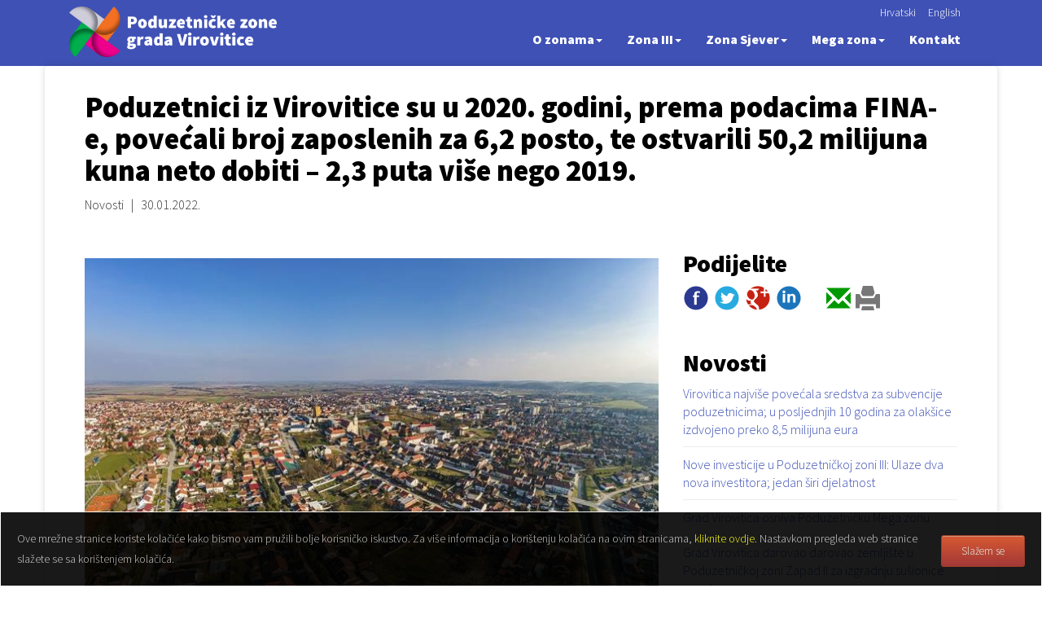

--- FILE ---
content_type: text/html; Charset=UTF-8
request_url: http://viroviticainvest.eu/hr/poduzetnici-iz-virovitice-su-u-2020-godini-prema-podacima-fina-e-povecali-broj-zaposlenih-za-6-2-posto-te-ostvarili-50-2-milijuna-kuna-neto-dobiti-2-3-puta-vise-nego-2019/69/
body_size: 22168
content:
<!DOCTYPE html>
<html lang="hr">
<head>	
	<meta charset="UTF-8">
	<meta http-equiv="X-UA-Compatible" content="IE=edge">
	<meta name="viewport" content="width=device-width, initial-scale=1">
	<meta name="keywords" content="poduzetnička zona, poslovna zona, virovitica, hrvatska, ulaganje, greenfield, investiranje">
	<meta name="description" content="Najveće prihode među poduzetnicima sa sjedištem u Virovitici u 2020. je ostvarila tvrtka Hrvatski duhani">
	<meta name="verify-v1" content="9JugEa9qR1M3KGI2oA+yvhAU7Gs9q0iA//tOTMn72hQ=">
	<meta property="og:image" content="/ieNews/media/71-PANO0001-Pano.jpg">
	<meta property="og:type" content="website">
	<meta property="og:site_name" content="Poduzetničke zone grada Virovitice">
	<meta property="og:title" content="Poduzetnici iz Virovitice su u 2020. godini, prema podacima FINA-e, povećali broj zaposlenih za 6,2 posto, te ostvarili 50,2 milijuna kuna neto dobiti – 2,3 puta više nego 2019. - Poduzetničke zone grada Virovitice">
	<meta property="og:description" content="Najveće prihode među poduzetnicima sa sjedištem u Virovitici u 2020. je ostvarila tvrtka Hrvatski duhani">
	<meta property="og:url" content="http://viroviticainvest.eu/hr/poduzetnici-iz-virovitice-su-u-2020-godini-prema-podacima-fina-e-povecali-broj-zaposlenih-za-6-2-posto-te-ostvarili-50-2-milijuna-kuna-neto-dobiti-2-3-puta-vise-nego-2019/69/">
	<title>Poduzetnici iz Virovitice su u 2020. godini, prema podacima FINA-e, povećali broj zaposlenih za 6,2 posto, te ostvarili 50,2 milijuna kuna neto dobiti – 2,3 puta više nego 2019. - Poduzetničke zone grada Virovitice</title>
	<link rel="icon" href="/favicon.ico">
	<link rel="stylesheet" href="https://maxcdn.bootstrapcdn.com/bootstrap/3.3.6/css/bootstrap.min.css">
	<link rel="stylesheet" href="/design/style.css">
	<link title="novosti" href="http://viroviticainvest.eu/rss/" type="application/rss+xml" rel="alternate">
	<!--[if lt IE 9]>
	  <script src="https://oss.maxcdn.com/html5shiv/3.7.2/html5shiv.min.js"></script>
	  <script src="https://oss.maxcdn.com/respond/1.4.2/respond.min.js"></script>
	<![endif]-->
	<script src="https://ajax.googleapis.com/ajax/libs/jquery/1.11.2/jquery.min.js"></script>
	<script type="text/javascript">
		$(document).ready(function() {
			$('.carousel').carousel();

			$("a.fancyImg").fancybox({
				'zoomSpeedIn':	500, 
				'zoomSpeedOut':	500, 
				'overlayShow':	true
			});

			if (document.cookie.indexOf("cookieLaw") <=0) {$("#cookieLaw").toggle("slow");}
			$("#cookieLaw input").click(function() {
				document.cookie = "cookieLaw=true;max-age=604800; path=/" // 7 days.
				$("#cookieLaw").toggle("slow");
			});

			$("head").append($("<link rel='stylesheet' href='https://cdnjs.cloudflare.com/ajax/libs/fancybox/2.1.5/jquery.fancybox.min.css' type='text/css' media='screen' />"));
			$("head").append($("<link rel='stylesheet' href='https://cdnjs.cloudflare.com/ajax/libs/font-awesome/6.5.2/css/all.min.css' type='text/css' media='screen' />"));
			//$("head").append($("<link rel='stylesheet' href='https://maxcdn.bootstrapcdn.com/font-awesome/4.6.3/css/font-awesome.min.css' type='text/css' media='screen' />"));
		});
		function startMailer(e,t){var a=e.substring(1,e.length-1)+"&#64;"+t.substring(1,t.length-1);document.write('<a href="mailto&#58;'+a+'">'+a+"</a>")}
	</script>
</head>

<body>
<header class="topmenu">
	<div class="container">


		<div class="col-xs-8 col-md-4 col-lg-3">
			<a class="logo" href="/hr/">
				<img src="/design/logo-zone-hr.png" style="height:auto;max-width:277px;width:100%;" alt="Logo">
			</a>
		</div>

		<div class="col-md-8 col-lg-9">
			<div class="topbar">
				<ul>
					<li class="hidden-xs"><a href="/hr/"><small>Hrvatski</small></a> &nbsp; </li>
					<li class="hidden-xs"> &nbsp; <a href="/en/"><small>English</small></a></li>
				</ul>
			</div>


			<nav class="navbar navbar-default">
				<div class="navbar-header page-scroll">
						<button type="button" class="navbar-toggle collapsed" data-toggle="collapse" data-target="#navbar" aria-expanded="false" aria-controls="navbar">
							<span class="sr-only">Toggle navigation</span>
							<span class="icon-bar"></span>
							<span class="icon-bar"></span>
							<span class="icon-bar"></span>
						</button>
				</div>

				<div id="navbar" class="collapse navbar-collapse">
					<ul class="nav navbar-nav navbar-right">
						<li class="visible-xs"><a href="/hr/"><small>Hrvatski</small></a></li>
						<li class="visible-xs"><a href="/en/"><small>English</small></a></li>
						<li class="dropdown">
							<a href="#" class="dropdown-toggle" data-toggle="dropdown" aria-expanded="false">O zonama<span class="caret"></span></a>
							<ul class="dropdown-menu" role="menu">
								<li><a href="/hr/sektori-za-ulaganje/12/">Sektori za ulaganje</a></li>
								<li><a href="/hr/smjestaj-i-prometna-povezanost/2/">Prometna povezanost</a></li>
								<li><a href="/hr/7-prednosti-virovitickih-poduzetnickih-zona/19/">7 prednosti virovitičkih poduzetničkih zona</a></li>
								<li><a href="/hr/pogodnosti-za-ulagace/13/">Pogodnosti za ulagače</a></li>
								<li><a href="/dokumenti/hr/brosure/Poduzetničke%20zone%20grada%20Virovitice.pdf">Preuzimanje brošure</a></li>
							</ul>
						</li>
						<li class="dropdown">
							<a href="#" class="dropdown-toggle" data-toggle="dropdown" role="button" aria-expanded="false">Zona III<span class="caret"></span></a>
							<ul class="dropdown-menu" role="menu">
								<li><a href="/hr/poduzetnicka-zona-iii/3/">Poduzetnička zona III</a></li>
								<li><a href="/hr/infrastruktura-u-poduzetnickoj-zoni-iii/9/">Infrastruktura</a></li>
								<li><a href="/hr/komunalni-doprinos-i-naknada/20/">Komunalni doprinos i naknada</a></li>
								<li><a href="/hr/maps/zonaIII">Karta zone</a></li>
								<li class="divider"></li>
								<li><a href="/hr/baza/?ID=3">Popis poduzetnika</a></li>
								<li><a href="/dokumenti/hr/brosure/Poduzetnička%20zona%20III.pdf">Preuzimanje brošure</a></li>
							</ul>
						</li>
						<li class="dropdown">
							<a href="#" class="dropdown-toggle" data-toggle="dropdown" role="button" aria-expanded="false">Zona Sjever<span class="caret"></span></a>
							<ul class="dropdown-menu" role="menu">
								<li><a href="/hr/poduzetnicka-zona-sjever/4/">Poduzetnička zona Sjever</a></li>
								<li><a href="/hr/infrastruktura-u-poduzetnickoj-zoni-sjever/11/">Infrastruktura</a></li>
								<li><a href="/hr/komunalni-doprinos-i-naknada/21/">Komunalni doprinos i naknada</a></li>
								<li><a href="/hr/maps/zonaSjever/">Karta zone</a></li>
								<li class="divider"></li>
								<li><a href="/hr/baza/?ID=5">Popis poduzetnika</a></li>
								<li><a href="/dokumenti/hr/brosure/Poduzetnička%20zona%20Sjever.pdf">Preuzimanje brošure</a></li>
							</ul>
						</li>
						<li class="dropdown">
							<a href="#" class="dropdown-toggle" data-toggle="dropdown" role="button" aria-expanded="false">Mega zona<span class="caret"></span></a>
							<ul class="dropdown-menu" role="menu">
								<li><a href="/hr/mega-poduzetnicka-zona/5/">Mega poduzetnička zona</a></li>
								<li><a href="/hr/infrastruktura-u-mega-poduzetnickoj-zoni/10/">Infrastruktura</a></li>
								<li><a href="/hr/komunalni-doprinos-i-naknada/22/">Komunalni doprinos i naknada</a></li>
								<li><a href="/hr/maps/zonaMega/">Karta zone</a></li>
								<li class="divider"></li>
								<li><a href="/hr/baza/?ID=6">Popis poduzetnika</a></li>
								<li><a href="/dokumenti/hr/brosure/Mega%20poduzetnička%20zona.pdf">Preuzimanje brošure</a></li>
							</ul>
						</li>
						<li><a href="/hr/kontakt/">Kontakt</a></li>

					</ul>
				</div>
			</nav>
		</div>
	</div>
</header>



	
<div class="container" style="background:#fff;border-radius:5px;box-shadow:0px 0px 8px 0px rgba(0,0,0,0.15);">


	<div class="row hpadding">
		<div class="col-md-12">
			<h1>Poduzetnici iz Virovitice su u 2020. godini, prema podacima FINA-e, povećali broj zaposlenih za 6,2 posto, te ostvarili 50,2 milijuna kuna neto dobiti – 2,3 puta više nego 2019.</h1>
			<div class="IN_ArticleGray">
				Novosti &nbsp; | &nbsp; 
				30.01.2022.
			</div>
		</div>
	</div>
	<div class="row hpadding">
		<div class="col-md-8">
			<div class="IN_ArticleText">			
				
					<a href="/ieNews/media/71-PANO0001-Pano.jpg" class="fancyImg" data-fancybox-group="gallery"><img src="/ieNews/thumb.aspx?src=/ieNews/media/71-PANO0001-Pano.jpg&amp;size=700" alt="Poduzetnici iz Virovitice su u 2020. godini, prema podacima FINA-e, pove&#263;ali broj zaposlenih za 6,2 posto, te ostvarili 50,2 milijuna kuna neto dobiti &#8211; 2,3 puta vi&#353;e nego 2019."></a><br>
					<div id="tdi_40" class="tdc-row">
<div class="vc_row tdi_41  wpb_row td-pb-row">
<div class="vc_column tdi_43  wpb_column vc_column_container tdc-column td-pb-span12">
<div class="wpb_wrapper"><br class="Apple-interchange-newline" />
<div class="wpb_wrapper td_block_empty_space td_block_wrap vc_empty_space tdi_45 ">&nbsp;Prema pisanju HINA-e, a prema analitičkim podacima FINA-e, poduzetnici s područja Virovitice, u 2020. godini su ostvarili konsolidiranu neto dobit od 50,2 milijuna kuna, &scaron;to je rast za 131,2 posto prema godini ranije, dok su bruto investicije u novu dugotrajnu imovinu porasle za 108,6 posto, na 35,9 milijuna kuna.</div>
</div>
</div>
</div>
</div>
<div id="tdi_46" class="tdc-row">
<div class="vc_row tdi_47  wpb_row td-pb-row">
<div class="vc_column tdi_49  wpb_column vc_column_container tdc-column td-pb-span9 td-is-sticky">
<div class="wpb_wrapper" data-sticky-offset="20" data-sticky-is-width-auto="W2ZhbHNlLGZhbHNlLGZhbHNlLGZhbHNlXQ==">
<div class="td_block_wrap tdb_single_content tdi_50 td-pb-border-top td_block_template_1 td-post-content tagdiv-type" data-td-block-uid="tdi_50">
<div class="tdb-block-inner td-fix-index">
<p>Prema broju obrađenih godi&scaron;njih financijskih izvje&scaron;taja, u Virovitici je u 2020. poslovalo 472 poduzetnika koji su imali 3.790 zaposlenih, &scaron;to je u odnosu na prethodnu godinu, povećanje broja zaposlenih za 6,2 posto, podaci su iz analize Financijske agencije (FINA). U 2020. godini poduzetnici Virovitice ostvarili su 1,7 milijardi kuna ukupnih prihoda, &scaron;to je u odnosu na 2019. pad od dva posto, a ukupni su im rashodi pali za 3,8 posto, na 1,6 milijardi kuna. Po podacima FINA-e, poduzetnici u Virovitici u 2020. su godini ostvarili pozitivan konsolidirani financijski rezultat u iznosu od 50,2 milijuna kuna, &scaron;to je 2,3 puta vi&scaron;e u odnosu na ostvarenu neto dobit u 2019. godini.</p>
<p>Bruto investicije u novu dugotrajnu imovinu porasle su za 108,6 posto, na 35,9 milijuna kuna.</p>
<p>Izvoz poduzetnika iz Virovitice u 2020. je smanjen za 0,8 posto, na 342,4 milijuna kuna, a uvoz je porastao za 31,5 posto, na 74,3 milijuna kuna. Prosječna mjesečna neto plaća obračunana zaposlenima kod poduzetnika sa sjedi&scaron;tem u Virovitici, u 2020. je iznosila 4.472 kune, &scaron;to je 1,5 posto manja u odnosu na prosječnu mjesečnu neto plaću kod poduzetnika na području Virovitičko-podravske županije (4.542 kune).</p>
<p>Najveće prihode među poduzetnicima sa sjedi&scaron;tem u Virovitici u 2020. je ostvarila tvrtka Hrvatski duhani, u iznosu od 192,8 milijuna kuna. Ta je tvrtka, koja zapo&scaron;ljava 201 djelatnika, ostvarila i najveću dobit, od 16,3 milijuna kuna.</p>
<p>Drugi po visini prihoda je srednje veliki poduzetnik Contorte d.o.o. koji ima udio od 6,4% u ukupnim prihodima poduzetnika Virovitičko-podravske županije.</p>
<p>(hina.hr)</p>
</div>
</div>
</div>
</div>
</div>
</div>
			</div>
	

			
	</div>
	<div class="col-md-4"> 
		
		<h2>Podijelite</h2>


	<div class="IN_ArticleShare" style="font-size:30px;">

		<a href="https://www.facebook.com/sharer/sharer.php?u=http%3A%2F%2Fviroviticainvest%2Eeu%2Fhr%2Fpoduzetnici%2Diz%2Dvirovitice%2Dsu%2Du%2D2020%2Dgodini%2Dprema%2Dpodacima%2Dfina%2De%2Dpovecali%2Dbroj%2Dzaposlenih%2Dza%2D6%2D2%2Dposto%2Dte%2Dostvarili%2D50%2D2%2Dmilijuna%2Dkuna%2Dneto%2Ddobiti%2D2%2D3%2Dputa%2Dvise%2Dnego%2D2019%2F69%2F" title="Facebook">
			<img src="/design/i-facebook.png" style="width:32px;vertical-align:baseline;" alt="Facebook"></a>

		<a href="https://twitter.com/home?status=http%3A%2F%2Fviroviticainvest%2Eeu%2Fhr%2Fpoduzetnici%2Diz%2Dvirovitice%2Dsu%2Du%2D2020%2Dgodini%2Dprema%2Dpodacima%2Dfina%2De%2Dpovecali%2Dbroj%2Dzaposlenih%2Dza%2D6%2D2%2Dposto%2Dte%2Dostvarili%2D50%2D2%2Dmilijuna%2Dkuna%2Dneto%2Ddobiti%2D2%2D3%2Dputa%2Dvise%2Dnego%2D2019%2F69%2F" title="Twitter">
			<img src="/design/i-twitter.png" style="width:32px;vertical-align:baseline;" alt="Twitter"></a>

		<a href="https://plus.google.com/share?url=http%3A%2F%2Fviroviticainvest%2Eeu%2Fhr%2Fpoduzetnici%2Diz%2Dvirovitice%2Dsu%2Du%2D2020%2Dgodini%2Dprema%2Dpodacima%2Dfina%2De%2Dpovecali%2Dbroj%2Dzaposlenih%2Dza%2D6%2D2%2Dposto%2Dte%2Dostvarili%2D50%2D2%2Dmilijuna%2Dkuna%2Dneto%2Ddobiti%2D2%2D3%2Dputa%2Dvise%2Dnego%2D2019%2F69%2F" title="Google+">
			<img src="/design/i-google.png" style="width:32px;vertical-align:baseline;" alt="Google+"></a>

		<a href="https://www.linkedin.com/shareArticle?mini=true&amp;url=http%3A%2F%2Fviroviticainvest%2Eeu%2Fhr%2Fpoduzetnici%2Diz%2Dvirovitice%2Dsu%2Du%2D2020%2Dgodini%2Dprema%2Dpodacima%2Dfina%2De%2Dpovecali%2Dbroj%2Dzaposlenih%2Dza%2D6%2D2%2Dposto%2Dte%2Dostvarili%2D50%2D2%2Dmilijuna%2Dkuna%2Dneto%2Ddobiti%2D2%2D3%2Dputa%2Dvise%2Dnego%2D2019%2F69%2F&amp;title=Poduzetnici+iz+Virovitice+su+u+2020%2E+godini%2C+prema+podacima+FINA%2De%2C+pove%C4%87ali+broj+zaposlenih+za+6%2C2+posto%2C+te+ostvarili+50%2C2+milijuna+kuna+neto+dobiti+%E2%80%93+2%2C3+puta+vi%C5%A1e+nego+2019%2E" title="LinkedIn">
			<img src="/design/i-linkedin.png" style="width:32px;vertical-align:baseline;" alt="LinkedIn"></a>

		&nbsp; &nbsp; 
		<a title="Pošalji prijatelju" href="/ieNews/mail.asp?ID=69" rel="nofollow" style="color:#090;">
			<span class="glyphicon glyphicon-envelope" aria-hidden="true" style="vertical-align:top;"></span></a>

		<a title="Ispiši" href="/ieNews/print.asp?ID=69" target="_blank" rel="nofollow" style="color:#777;">
			<span class="glyphicon glyphicon-print" aria-hidden="true" style="vertical-align:top;"></span></a>

	</div>
<br>
		<div style="line-height:140%;">
		<h2>Novosti</h2>	<a href="/hr/virovitica-najvise-povecala-sredstva-za-subvencije-poduzetnicima-u-posljednjih-10-godina-za-olaksice-izdvojeno-preko-8-5-milijuna-eura/64/" title="25.3.2024. 14:26:32">Virovitica najviše povećala sredstva za subvencije poduzetnicima; u posljednjih 10 godina za olakšice izdvojeno preko 8,5 milijuna eura</a><hr style="margin:10px 0;">	<a href="/hr/nove-investicije-u-poduzetnickoj-zoni-iii-ulaze-dva-nova-investitora-jedan-siri-djelatnost/63/" title="21.2.2024. 9:15:32">Nove investicije u Poduzetničkoj zoni III: Ulaze dva nova investitora; jedan širi djelatnost</a><hr style="margin:10px 0;">	<a href="/hr/grad-virovitica-osniva-poduzetnicku-mega-zonu/66/" title="30.11.2023. 14:40:00">Grad Virovitica osniva Poduzetničku Mega zonu</a><hr style="margin:10px 0;">	<a href="/hr/grad-virovitica-darovao-darovao-zemljiste-u-poduzetnickoj-zoni-zapad-ii-za-izgradnju-susionice-povrca/65/" title="26.4.2023. 14:34:20">Grad Virovitica darovao darovao zemljište u Poduzetničkoj zoni Zapad II za izgradnju sušionice povrća</a><hr style="margin:10px 0;">	<a href="/hr/u-poduzetnicku-zonu-iii-dolazi-jos-jedan-investitor-u-planu-zaposljavanje-31-djelatnika/67/" title="3.2.2022. 14:41:56">U Poduzetničku zonu III dolazi još jedan investitor – u planu zapošljavanje 31 djelatnika</a><hr style="margin:10px 0;">	<a href="/hr/poduzetnici-iz-virovitice-su-u-2020-godini-prema-podacima-fina-e-povecali-broj-zaposlenih-za-6-2-posto-te-ostvarili-50-2-milijuna-kuna-neto-dobiti-2-3-puta-vise-nego-2019/69/" title="30.1.2022. 14:48:22">Poduzetnici iz Virovitice su u 2020. godini, prema podacima FINA-e, povećali broj zaposlenih za 6,2 posto, te ostvarili 50,2 milijuna kuna neto dobiti – 2,3 puta više nego 2019.</a><hr style="margin:10px 0;">	<a href="/hr/u-poduzetnicku-zonu-iii-ulaze-dva-nova-investitora-olaksica-grada-virovitice-gotovo-milijun-kuna/68/" title="29.12.2021. 14:46:14">U Poduzetničku zonu III ulaze dva nova investitora – olakšica Grada Virovitice gotovo milijun kuna</a><hr style="margin:10px 0;">	<a href="/hr/zavrsna-konferencija-zavrsen-projekt-kojim-je-poduzetnickoj-zoni-antunovac-osiguran-sigurniji-promet-te-kvalitetnija-prometna-i-komunalna-infrastruktura/62/" title="14.10.2021. 9:45:02">ZAVRŠNA KONFERENCIJA Završen projekt kojim je Poduzetničkoj zoni Antunovac osiguran sigurniji promet te kvalitetnija prometna i komunalna infrastruktura</a><hr style="margin:10px 0;">	<a href="/hr/poceli-su-radovi-na-centru-za-istrazivanje-i-razvoj-u-mljekarstvu-u-poduzetnickoj-zoni-iii-u-virovitici/60/" title="2.9.2019. 8:44:03"> Počeli su radovi na Centru za istraživanje i razvoj u mljekarstvu u Poduzetničkoj zoni III u Virovitici</a><hr style="margin:10px 0;">	<a href="/hr/drugi-o-nama-bioenergana-u-poduzetnickoj-zoni-antunovac-u-virovitici-napokon-krece-s-radom/56/" title="28.8.2019. 8:11:57">DRUGI O NAMA: Bioenergana u Poduzetničkoj zoni Antunovac u Virovitici napokon kreće s radom</a><hr style="margin:10px 0;">
		</div>
	</div>
  </div>
</div> <!-- /container -->


<footer>
	<div class="container">
		<div class="row hpadding">
			<div class="col-md-3 col-sm-4" style="margin-top:30px;">
				<h4>Poslovne zone</h4>
				<ul style="margin:0px;padding-left:0px;list-style-type:none;">
					<li><a href="/hr/poduzetnicka-zona-iii/3/">Poslovna zona III</a></li>
					<li><a href="/hr/poduzetnicka-zona-sjever/4/">Poslovna zona Sjever</a></li>
					<li><a href="/hr/mega-poduzetnicka-zona/5/">Mega poslovna zona</a></li>
				</ul>
			</div>

			<div class="col-md-3 col-sm-3" style="margin-top:30px;">
				<h4>Podijelite</h4>
				<a href="https://www.facebook.com/sharer/sharer.php?u=http%3A%2F%2Fwww%2Eviroviticainvest%2Eeu%2F" title="Facebook">
					<i class="fa-brands fa-square-facebook fa-2x" style="vertical-align:middle;"></i> &nbsp; Facebook</a>
				<br>
				<a href="https://twitter.com/home?status=http%3A%2F%2Fwww%2Eviroviticainvest%2Eeu%2F" title="Twitter">
					<i class="fa-brands fa-x-twitter fa-2x" style="vertical-align:middle;"></i> &nbsp; X</a>
				<!--
				<br>
				<a href="https://plus.google.com/share?url=http%3A%2F%2Fwww%2Eviroviticainvest%2Eeu%2F" title="Google+">
					<i class="fa fa-google-plus fa-2x" style="vertical-align:middle;font-size:22px;margin:5px 0;"></i> &nbsp; Google+</a>
				-->
				<br>
				<a href="https://www.linkedin.com/shareArticle?mini=true&amp;url=http%3A%2F%2Fwww%2Eviroviticainvest%2Eeu%2F&amp;title=Poslovne+zone+grada+Virovitice" title="LinkedIn">
					<i class="fa-brands fa-linkedin fa-2x" style="vertical-align:middle;"></i> &nbsp; LinkedIn</a>
				<br>
			</div>

			<div class="col-md-6 col-sm-5" style="margin-top:30px;">
				<h4>Kontakt</h4>
				<b>Grad Virovitica</b><br>
				Upravni odjel za financije i gospodarstvo<br>
				Trg kralja Zvonimira 1<br>
				33000 Virovitica<br>
				<br>
				033 628 999<br>
				
			</div>
		</div>
		<div class="row">
			<div class="col-md-12" style="text-align:center;">
				<hr>
				<small>
					&copy; 2016 Grad Virovitica<br>
					webdesign: <a href="http://www.ie-centar.hr/" title="Informatičko-edukacijski centar"><b>ie</b>-centar</a><br>
				</small>
			</div>
		</div>
	</div>
</footer>

	<div id="cookieLaw">
		<input type="button" value="Sla&zcaron;em se"/>
		Ove mre&zcaron;ne stranice koriste kola&ccaron;i&cacute;e kako bismo vam pru&zcaron;ili bolje korisni&ccaron;ko iskustvo.
		Za vi&scaron;e informacija o kori&scaron;tenju kola&ccaron;i&cacute;a na ovim stranicama, <a href="/hr/cookies/">kliknite ovdje</a>. Nastavkom pregleda web stranice sla&zcaron;ete se sa kori&scaron;tenjem kola&ccaron;i&cacute;a. 
	</div>


	<script src="https://maxcdn.bootstrapcdn.com/bootstrap/3.3.6/js/bootstrap.min.js"></script>
	<script src="https://cdnjs.cloudflare.com/ajax/libs/fancybox/2.1.5/jquery.fancybox.min.js"></script>

    <script>
      var cb = function() {
        var l = document.createElement('link'); l.rel = 'stylesheet';
		l.href = 'https://fonts.googleapis.com/css?family=Source+Sans+Pro:400,900,300,300italic,400italic,900italic&subset=latin,latin-ext';
        var h = document.getElementsByTagName('head')[0]; h.parentNode.insertBefore(l, h);
      };
      var raf = requestAnimationFrame || mozRequestAnimationFrame ||
          webkitRequestAnimationFrame || msRequestAnimationFrame;
      if (raf) raf(cb);
      else window.addEventListener('load', cb);
    </script>

	<script>
		(function(i,s,o,g,r,a,m){i['GoogleAnalyticsObject']=r;i[r]=i[r]||function(){
		(i[r].q=i[r].q||[]).push(arguments)},i[r].l=1*new Date();a=s.createElement(o),
		m=s.getElementsByTagName(o)[0];a.async=1;a.src=g;m.parentNode.insertBefore(a,m)
		})(window,document,'script','https://www.google-analytics.com/analytics.js','ga');
		ga('create', 'UA-1049874-30', 'auto');
		ga('send', 'pageview');
	</script>

</body>
</html>


--- FILE ---
content_type: text/css
request_url: http://viroviticainvest.eu/design/style.css
body_size: 5698
content:
BODY {font-family:'Source Sans Pro',sans-serif;font-size:16px;font-weight:300;line-height:160%;background-color:#fff;}
H1, H2, H3, H4, H1 A, H2 A, H3 A, H4 A {color:#000;font-family:'Source Sans Pro',sans-serif;font-weight:900;}
/*H2{font-size:24px;}*/
a, a:hover{text-decoration:none;color:#3f51b5;}
H1 a:hover, H2 a:hover, H3 a:hover, H4 a:hover{color:#3f51b5;text-decoration:none;}
.hpadding{padding:1% 3%;}

/*
a:hover H3{color:#3f51b5;text-decoration:none;}
a:hover span {color:#f37022;}
*/

div.naslovnica{margin-top:20px;}
.naslovnica div{text-align:center;}
.naslovnica H3, H3 a{font-size:20px;font-weight:400;color:#000;margin-top:10px;letter-spacing:-1px;}
.naslovnica a:hover H3 {color:#3f51b5;}
.naslovnica span.glyphicon, .naslovnica a span.glyphicon{font-size:64px;background-color:#3f51b5;border-radius:50%;padding:20px;color:#fff;}
.naslovnica a:hover span.glyphicon{background-color:#fff;color:#3f51b5;}
.naslovnica a:hover .glyphicon{
  animation: shake 0.82s cubic-bezier(.36,.07,.19,.97) both;
  transform: translate3d(0, 0, 0);
  backface-visibility: hidden;
  perspective: 1000px;}
@keyframes shake {
  10%, 90% {transform: translate3d(-1px, 0, 0);}
  20%, 80% {transform: translate3d(2px, 0, 0);}
  30%, 50%, 70% {transform: translate3d(-4px, 0, 0);}
  40%, 60% {transform: translate3d(4px, 0, 0);}
}
	

ARTICLE HEADER{margin:16px 0;color:#777;}




.IN_ArticleText IMG, .IN_ArticleText IFRAME{width:100%;max-width:750px;margin:30px 0;height:auto;}
.IN_ArticlePicture {background-color:#eee;border:1px solid #d0d0d0;padding:6px;margin:0 10px 10px 0;}
IFRAME.map{width:100%;height:400px;border:0;margin:0;overflow:hidden;}


HEADER.topmenu{background-color:#3f51b5;padding:8px 0;color:#fff;}
FOOTER{line-height:140%;background-color:#3f51b5;color:#fff;}
FOOTER a{color:#cce;}
FOOTER a:hover{color:#fff;text-decoration:none;}
FOOTER H4{color:#fff;font-size:120%;}
TABLE P{margin-bottom:0;}
.table>tbody>tr>td, .table>thead>tr>th{vertical-align: middle;}
.table TH{background-color:#3f51b5;color:#fff;}

.btn-plava, .btn-plava:hover, .btn-plava:active, .btn-plava:visited {background-color:#3f51b5;}
.btn-narancasta, .btn-narancasta:hover, .btn-narancasta:active, .btn-narancasta:visited {background-color:#f37022;}
.btn-primary {background-color: #3f51b5;}
.infrastruktura span{font-size:36px;color:#3f51b5;}
.infrastruktura{text-align: center;line-height: 90%;}
.infrastruktura div {border:1px solid #777;text-align:center;}


table.infrastruktura {width:100%;}
.infrastruktura td{width:20%;text-align:center;}
.infrastruktura span{font-size:64px;color:#3f51b5;margin-bottom:5px;}


.numberCircle{margin-left:0;padding-right:0;list-style-type:none;}
.numberCircle li{counter-increment:step-counter;line-height:54px;margin-top:48px;font-size:32px;line-height:100%;text-indent:-76px;margin-left:80px;}
.numberCircle li::before{content:counter(step-counter);margin-right:10px;background-color:#f37022;color:white;font-weight:bold;font-size:48px;padding:3px 20px;border-radius:50%;}


/* naslovnica */
.carousel H1 {color:#fff;font-size:54px;margin-bottom:30px;}
.carousel div.item{height:450px;background-position: top center;background-size: cover;background-repeat: no-repeat;}

.naslovniGumb{font-size:24px;font-weight:bold;text-align:center;vertical-align:middle;height:120px;display: table;}
.naslovniGumb a{color:#fff;width:100%;display: table-cell;vertical-align: middle;}
.naslovniGumb a:hover{color:#000;text-decoration:none;}
.bgPlava{background-color:#3f51b5;}
.bgZelena{background-color:#00ae4d;}
.bgRuzicasta{background-color:#ed008c;}
.bgSiva{background-color:#cfcdda;}
.bgNarancasta{background-color:#f37022;}


/* izbornici */
.navbar{background-color:transparent;border:0;margin:0;margin-top:-5px;}
.navbar li a, .navbar-brand a{color:#000;font-weight:bold;font-size:16px;}
.navbar-default .navbar-nav>.open>a, .navbar-default .navbar-nav>.open>a:focus, .navbar-default .navbar-nav>.open>a:hover {color: #000;background-color: #fff;}
.nav li a:hover{background-color:#eee;}
.nav .open a{background-color:#fff;color:#000;}
.navbar-default .navbar-toggle .icon-bar {background-color:#fff;}
.navbar-default .navbar-toggle:hover {background-color:#fff;}
.navbar-default .navbar-toggle:hover .icon-bar {background-color:#3f51b5;}
.navbar-default .navbar-nav>li>a{color:#fff;}
.navbar-default .navbar-nav>li>a:hover{background-color:#4f61c5;color:#fff;}
.dropdown-menu li a{font-size:14px;font-weight:300;font-size:16px;}
.navbar-nav>li>.dropdown-menu {background-color: #fff;}

.topbar{z-index:12;padding:0;text-align:right;padding-right:15px;margin-top:-6px;}
.topbar a{color:#fff;}
.topbar ul{margin:0;}
.topbar ul li{display:inline;list-style:none;position:relative;margin:0;}


/* ----- cookieLaw ------*/		
#cookieLaw{position:fixed;z-index:999;background-color:#000;border:1px solid #fff;bottom:0;
	padding:20px;color:#ccc;width:100%;display:none;opacity:0.9;font-size:14px;}
#cookieLaw a{color:#ff0;}
#cookieLaw a:hover{text-decoration:underline;color:#fff;}
#cookieLaw input[type="button"] {float:right;margin-top:8px;
	background: linear-gradient(to bottom, #D0451B 5%, #992222 100%) repeat scroll 0 0 #D0451B;
	border: 1px solid #942911;border-radius: 3px;box-shadow: 0 1px 0 0 #CF866C inset;color: #FFFFFF;
	display: inline-block;font-size: 13px;padding: 6px 24px;text-shadow: 0 1px 0 #854629;}
#cookieLaw input[type="button"]:hover {background: linear-gradient(to bottom, #992222 5%, #D0451B 100%) repeat scroll 0 0 #992222;}


/* menu hover open */
@media (min-width: 979px) {ul.nav li.dropdown:hover > ul.dropdown-menu {display: block;}}	

--- FILE ---
content_type: text/plain
request_url: https://www.google-analytics.com/j/collect?v=1&_v=j102&a=1021860526&t=pageview&_s=1&dl=http%3A%2F%2Fviroviticainvest.eu%2Fhr%2Fpoduzetnici-iz-virovitice-su-u-2020-godini-prema-podacima-fina-e-povecali-broj-zaposlenih-za-6-2-posto-te-ostvarili-50-2-milijuna-kuna-neto-dobiti-2-3-puta-vise-nego-2019%2F69%2F&ul=en-us%40posix&dt=Poduzetnici%20iz%20Virovitice%20su%20u%202020.%20godini%2C%20prema%20podacima%20FINA-e%2C%20pove%C4%87ali%20broj%20zaposlenih%20za%206%2C2%20posto%2C%20te%20ostvarili%2050%2C2%20milijuna%20kuna%20neto%20dobiti%20%E2%80%93%202%2C3%20puta%20vi%C5%A1e%20nego%202019.%20-%20Poduzetni%C4%8Dke%20zone%20grada%20Virovitice&sr=1280x720&vp=1280x720&_u=IEBAAEABAAAAACAAI~&jid=181237695&gjid=1982417279&cid=113970413.1770007235&tid=UA-1049874-30&_gid=1829534813.1770007235&_r=1&_slc=1&z=705377502
body_size: -451
content:
2,cG-HFXHYGQT0T